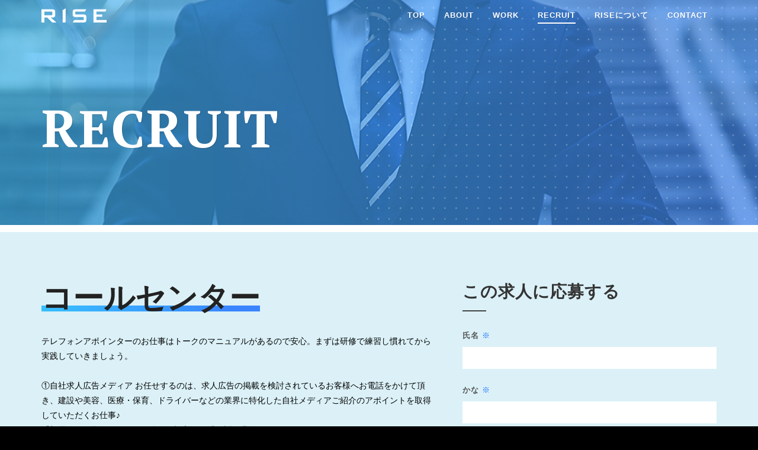

--- FILE ---
content_type: text/html; charset=UTF-8
request_url: http://rise-japan.biz/recruit_2.php
body_size: 4913
content:
<!DOCTYPE html>
<html dir="ltr" lang="ja">
<head>
	<meta charset="utf-8">
	<!-- <meta name="author" content="SemiColonWeb"> -->

	<!-- Stylesheets
	============================================= -->
	<link href="http://fonts.googleapis.com/css?family=PT+Serif:400,400i,700|Roboto:400,700" rel="stylesheet" type="text/css">
	<link rel="stylesheet" href="css/bootstrap.css" type="text/css">
	<link rel="stylesheet" href="style.css" type="text/css">
	<link rel="stylesheet" href="css/dark.css" type="text/css">

	<link rel="stylesheet" href="css/font-icons.css" type="text/css">
	<link rel="stylesheet" href="css/animate.css" type="text/css">
	<link rel="stylesheet" href="css/magnific-popup.css" type="text/css">

	<link rel="stylesheet" href="css/responsive.css" type="text/css">
	<meta name="viewport" content="width=device-width, initial-scale=1">

	<!-- Conference Demo Specific Stylesheet -->
	<link rel="stylesheet" href="demos/conference/css/fonts.css" type="text/css">
	<link rel="stylesheet" href="demos/conference/css/colors.css" type="text/css">
	<link rel="stylesheet" href="demos/conference/conference.css" type="text/css">
	<!-- / -->

	<!-- Document Title
	============================================= -->
	<title>株式会社RISE - RECRUIT - コールセンター | 各種求人媒体の運営、HP制作、太陽光・蓄電池・リフォーム事業</title>
	<meta name="description" content="株式会社RISEの求人ページ（コールセンター） | インターネットを活用した求人求職情報サービスの広告代理業を主軸に、スマートフォンアプリやWEBシステム開発のHP制作、太陽光発電システム・蓄電システム・オール電化システム導入の太陽光・蓄電池・リフォーム事業を行なっています。">
	<link rel="icon" href="favicon.png" type="image/png" sizes="16x16">

	<link rel="stylesheet" href="css/custom.css" type="text/css">
</head>

<body id="page-recruit" class="stretched">

	<!-- Document Wrapper
	============================================= -->
	<div id="wrapper" class="clearfix">

		<!-- Header
		============================================= -->
		<header id="header" class="clearfix static-sticky responsive-sticky-header transparent-header dark">

			<div id="header-wrap">

				<div class="container clearfix">

					<div id="primary-menu-trigger"><i class="icon-reorder"></i></div>

					<!-- Logo
					============================================= -->
					<div id="logo">
						<a href="index.html" class="standard-logo" data-dark-logo="img/logo.png"><img src="img/logo.png" alt="RISE"></a>
						<a href="index.html" class="retina-logo" data-dark-logo="img/logo@2x.png"><img src="img/logo@2x.png" alt="RISE"></a>
					</div><!-- #logo end -->

					<!-- Primary Navigation
					============================================= -->
					<nav id="primary-menu" class="d-lg-flex d-xl-flex align-items-center justify-content-xl-between justify-content-lg-between fnone">

						<ul class="not-dark align-self-start"></ul>
						<ul class="not-dark align-self-center" data-easing="easeInOutExpo" data-speed="1250" data-offset="160">
							<li><a href="index.html"><div>TOP</div></a></li>
							<li><a href="about.html"><div>ABOUT</div></a></li>
							<li><a href="work.html"><div>WORK</div></a></li>
							<li class="current">
								<a href="index.html#section-recruit" data-href="#section-recruit"><div>RECRUIT</div></a>
								<ul>
									<li><a href="recruit_1.php"><div>営業</div></a></li>
									<li><a href="recruit_2.php"><div>コールセンター</div></a></li>
									<li><a href="recruit_3.php"><div>制作</div></a></li>
									<li><a href="recruit_4.php"><div>事務</div></a></li>
									<li><a href="recruit_5.php"><div>訪問アポインター</div></a></li>
									<li><a href="recruit_6.php"><div>省エネアドバイザー</div></a></li>
								</ul>
							</li>
							<li><a href="company.html"><div>RISEについて</div></a></li>
							<li><a href="contact.php"><div>CONTACT</div></a></li>
						</ul>

					</nav><!-- #primary-menu end -->

				</div>

			</div>

		</header><!-- #header end -->

		<!-- page-title
		============================================= -->
		<section id="page-title" class="page-title-parallax page-title-dark" style="background: url('img/recruit/recruit_cover.png') center center; background-size: cover;" data-stellar-background-ratio="0.3">
			<div class="container clearfix">
				<h1 class="serif">RECRUIT</h1>
			</div>
		</section>

		<!-- Content
		============================================= -->
		<section id="content" style="overflow: visible" class="nobg">

			<div class="content-wrap">

				<div class="container clearfix">

					<div class="col_three_fifth nobottommargin">
						<h3><span class="display-4 t700 gradient-underline font-primary">コールセンター</span></h3>
						<p>
							テレフォンアポインターのお仕事はトークのマニュアルがあるので安心。まずは研修で練習し慣れてから実践していきましょう。<br>
							<br>
							①自社求⼈広告メディア お任せするのは、求人広告の掲載を検討されているお客様へお電話をかけて頂き、建設や美容、医療・保育、ドライバーなどの業界に特化した自社メディアご紹介のアポイントを取得していただくお仕事♪<br>
							「架電→アポ取得→ＰＣへの簡単な記入」の繰り返し業務！<br>
							ノルマはなく、親切な先輩が丁寧に教えてくれます。<br>
							<br>
							②リサイクル品買取 「家で使わなくなったものはありますか?」と不用品の買取案内をお任せします！<br>
							「売る」ではなく「買取」のご案内なのでアンケート調査感覚♪<br>
							PC入力も簡単なもののみなのでパソコンが苦手な方も気にせず応募してください！<br>
							<br>
							※どの業務への応募か備考欄にご記入ください。
						</p>

						<h5><span class="gradient-text">必須要件</span></h5>
						<ul>
							<li>既卒・第二新卒歓迎/経験不問/学歴不問</li>
						</ul>

						<h5><span class="gradient-text">勤務地</span></h5>
						<p>
							株式会社RISE<br>
							大阪市中央区島之内1丁目21-19　オリエンタル堺筋ビル901号（最寄駅：長堀橋駅）<br>
							※転勤は基本なし<br>
							<br>
							地下鉄御堂筋線『心斎橋駅』徒歩5分<br>
							地下鉄長堀鶴見緑地線『長堀橋駅』徒歩1分
						</p>

						<h5><span class="gradient-text">勤務時間</span></h5>
						<p>
							10:00 ～ 19:00<br>
							基本10時から19時までになります。
						</p>

						<h5><span class="gradient-text">給与</span></h5>
						<p>
							時給：1,000円～1,800円
						</p>

						<h5><span class="gradient-text">休日休暇</span></h5>
						<p>
							年間休日120日以上<br>
							年末年始休暇<br>
							夏季休暇
						</p>

						<h5><span class="gradient-text">福利厚生</span></h5>
						<p>
							雇用保険/厚生年金/労災保険/健康保険<br>
							交通費支給あり<br>
							日払い・週払い・即日払いOK
						</p>

						<div class="gradient-border">
							<img src="img/recruit/recruit_img02.png" alt="">
						</div>
					</div>

					<div class="col_two_fifth nobottommargin col_last">

						<div id="job-apply" class="heading-block highlight-me">
							<h2>この求人に応募する</h2>
						</div>

						<form action="#job-apply" method="post">


							<input type="hidden" name="token" value="bbefdd13c36b4c1a5a85469db6b8ef92283b7cde3e2e8b1a4bb28ea4c27649f9">
							<input type="hidden" name="type" value="コールセンター">

							<div class="col_full">
								<label for="name">氏名 <small>※</small></label>
								<input type="text" id="name" name="name" class="sm-form-control required" required="required" value="">
							</div>

							<div class="col_full">
								<label for="kana">かな <small>※</small></label>
								<input type="text" id="kana" name="kana" class="sm-form-control required" required="required" value="">
							</div>

							<div class="col_full">
								<label for="birth">生年月日 <small>※</small></label>
								<input type="text" id="birth" name="birth" class="required sm-form-control" required="required" value="">
							</div>

							<div class="col_full">
								<div><label>性別 <small>※</small></label></div>
								<label class="mr-3"><input type="radio" name="gender" value="男性" class="required" required="required" checked="checked">男性</label>
								<label><input type="radio" name="gender" value="女性" class="required" required="required">女性</label>
							</div>

							<div class="col_full">
								<label for="email">メールアドレス <small>※</small></label>
								<input type="email" id="email" name="email" class="required email sm-form-control" required="required" value="">
							</div>

							<div class="col_full">
								<label for="phone">電話番号 <small>※</small></label>
								<input type="tel" id="phone" name="phone" class="required tel sm-form-control" required="required" value="">
							</div>

							<div class="col_full">
								<label for="salary">希望給与</label>
								<textarea name="salary" id="salary" rows="3" class="sm-form-control"></textarea>
							</div>

							<div class="col_full">
								<label for="timing">希望転職時期</label>
								<textarea name="timing" id="timing" rows="3" class="sm-form-control"></textarea>
							</div>

							<div class="col_full">
								<label for="other">その他希望条件</label>
								<textarea name="other" id="other" rows="3" class="sm-form-control"></textarea>
							</div>

							<div class="col_full">
								<label for="message">備考</label>
								<textarea name="message" id="message" rows="3" class="sm-form-control"></textarea>
							</div>

							<div class="col_full text-center">
								<button type="submit" class="button button-xlarge button-white gradient-bg rollover divcenter" name="send" value="send">送信</button>
							</div>
						</form>
					</div>
				</div>

				<div class="clear"></div>

				<!-- Section Contact
				============================================= -->
				<div id="section-contact" class="section page-section nobg clearfix mt-0 pt-md-5 pt-0" style="overflow: visible;">
					<div class="container">
						<div class="divcenter schedule-wrap center" style="background-color: #fff;">
							<h4><span class="gradient-text">私たちが大切に思うこと</span></h4>
							<p>
								我々RISEは「働く人」を応援しています。業界に詳しいプロがユーザーのニーズに応え、<br>
								様々な角度から求人情報を掲載。仕事を探している全ての人にアプローチします。<br>
								サポートも万全なのもRISEの強み。最適、迅速、誠実さを約束します。
							</p>
							<a href="company.html" class="button button-xlarge button-white gradient-bg rollover">RISEについて</a>
						</div>
					</div>
					<div class="dotted-bg" style="background-image: url('img/bg_dot.png'); background-position: left center; height: 270px; top: auto; bottom: -20px; right: 0; left: auto; width: 50%; transform: none;"></div>
				</div><!-- #section-contact end -->

			</div>

		</section><!-- #content end -->

		<!-- Footer
		============================================= -->
		<footer id="footer">
			<div class="container dark">
				<div class="row clearfix">
					<div class="col-lg-2 col-md-3 col-ms-3 col-5">
						<a href="index.html" class="rollover"><img src="img/logo_footer.png" alt=""></a>
					</div>
					<div class="col-lg-10 col-md-9 col-12 mt-md-0 mt-4">
						<ul class="list-inline">
							<li class="list-inline-item"><a href="index.html">TOP</a></li>
							<li class="list-inline-item"><a href="about.html">ABOUT</a></li>
							<li class="list-inline-item"><a href="work.html">WORK</a></li>
							<li class="list-inline-item"><a href="index.html#section-recruit" data-href="#section-recruit">RECRUIT</a></li>
							<li class="list-inline-item"><a href="company.html">RISEについて</a></li>
							<li class="list-inline-item"><a href="contact.php">CONTACT</a></li>
						</ul>
					</div>
				</div>
			</div>

			<!-- Copyrights
			============================================= -->
			<div id="copyrights" class="p-0 text-center">
				Copyrights &copy; 2020 RISE Co., Ltd. All Rights Reserved.
			</div><!-- #copyrights end -->

		</footer><!-- #footer end -->

	</div><!-- #wrapper end -->

	<!-- Go To Top
	============================================= -->
	<div id="gotoTop" class="icon-angle-up"></div>

	<!-- External JavaScripts
	============================================= -->
	<script src="js/jquery.js"></script>
	<script src="js/plugins.js"></script>

	<script src="https://maps.google.com/maps/api/js?key=AIzaSyCzkxzbEni5vR_Ugt1De8gBzrLX3236bnA"></script>
	<script src="js/jquery.gmap.js"></script>

	<!-- Footer Scripts
	============================================= -->
	<script src="js/functions.js"></script>

</body>
</html>

--- FILE ---
content_type: text/css
request_url: http://rise-japan.biz/demos/conference/css/fonts.css
body_size: 615
content:
/* ----------------------------------------------------------------
	Fonts

	Replace your Fonts as necessary
-----------------------------------------------------------------*/

body,
small,
#logo,
#primary-menu ul li > a,
#primary-menu ul li .mega-menu-content.style-2 ul.mega-menu-column > li.mega-menu-title > a,
#primary-menu ul ul li > a,
.wp-caption,
.feature-box.fbox-center.fbox-italic p,
.skills li .progress-percent .counter,
.nav-tree ul ul a,
.font-body,
.entry-meta li,
.entry-link span,
.entry blockquote p,
.more-link,
.comment-content .comment-author span,
.button.button-desc span,
.testi-content p,
.team-title span,
.before-heading,
.wedding-head .first-name span,
.wedding-head .last-name span,
/*.font-secondary { font-family: 'Roboto', sans-serif; }*/
.font-secondary { font-family: "游ゴシック体", YuGothic, "游ゴシック Medium", "Yu Gothic Medium", "游ゴシック", Yu Gothic, "ヒラギノ角ゴ ProN W3", "メイリオ", sans-serif; }

h1,
h2,
h3,
h4,
h5,
h6,
#top-search form input,
.entry-link,
.entry.entry-date-section span,
.button.button-desc,
.counter,
label,
.nav-tree li a,
.wedding-head .first-name,
.wedding-head .last-name,
/*.font-primary { font-family: 'PT Serif', serif; }*/
.font-primary { font-family: "游ゴシック体", YuGothic, "游ゴシック Medium", "Yu Gothic Medium", "游ゴシック", Yu Gothic, "ヒラギノ角ゴ ProN W3", "メイリオ", sans-serif; }


--- FILE ---
content_type: text/css
request_url: http://rise-japan.biz/demos/conference/conference.css
body_size: 2656
content:
/* ----------------------------------------------------------------
	Canvas: Conference
	Version: 1.0
-----------------------------------------------------------------*/

:root {
	--color1: #EC008B;
	--color2: #F3317A;
	--color3: #FB6567;
}

body,
#wrapper,
.css3-spinner,
#header.dark.sticky-header.transparent-header #header-wrap:not(.not-dark) { background-color: #000; }

.responsive-sticky-header.dark #header-wrap { background-color: transparent }

.dark #header-wrap:not(.not-dark) #primary-menu > ul:not(.header-button) > li.current > a,
.dark #header-wrap:not(.not-dark) #primary-menu > ul:not(.header-button) > li:hover > a,
.gradient-text {
	background: -webkit-linear-gradient( 280deg, var(--color1) 12.08%, var(--color2) 53.53%, var(--color3) 95.62% );
	background: -o-linear-gradient( 280deg, var(--color1) 12.08%, var(--color2) 53.53%, var(--color3) 95.62% );
	background: linear-gradient( 280deg, var(--color1) 12.08%, var(--color2) 53.53%, var(--color3) 95.62% );
	-webkit-background-clip: text;
	-webkit-text-fill-color: transparent;
}

.gradient-underline {
	font-family: 'PT Serif', serif;
	background-image: -webkit-linear-gradient( 280deg, var(--color1) 12.08%, var(--color2) 53.53%, var(--color3) 95.62% );
	background-image: -o-linear-gradient( 280deg, var(--color1) 12.08%, var(--color2) 53.53%, var(--color3) 95.62% );
	background-image: linear-gradient( 280deg, var(--color1) 12.08%, var(--color2) 53.53%, var(--color3) 95.62% );
	background-repeat: no-repeat;
	background-size: 100% 0.2em;
	background-position: 0 88%;
}

.button-effect:after {
	content:  '';
	position: absolute;
	top: 0;
	left: 0;
	width: 100%;
	height: 100%;
	z-index: -1;
	border: 2px solid #FFF;
	-webkit-transform: translate(3px, 3px);
	transform: translate(3px, 3px);
	-webkit-transition: -webkit-transform .15s ease-out;
	transition: -webkit-transform .15s ease-out;
	transition: transform .15s ease-out;
	transition: transform .15s ease-out,-webkit-transform .15s ease-out;
}

.button-effect:hover:after {
	 -webkit-transform: translate(0px, 0px);
	transform: translate(0px, 0px);
}

/* .device-sm .gradient-underline,
.device-xs .gradient-underline { background-image: none; } */

.button.button-xxlarge {
	padding: 0 44px;
	font-size: 20px;
	height: 72px;
	line-height: 70px;
}

.button-effect,
.button.button-gradient-hover:hover,
.button.button-gradient {
	background: -webkit-linear-gradient( 280deg, var(--color1) 12.08%, var(--color2) 53.53%, var(--color3) 95.62% );
	background: -o-linear-gradient( 280deg, var(--color1) 12.08%, var(--color2) 53.53%, var(--color3) 95.62% );
	background: linear-gradient( 280deg, var(--color1) 12.08%, var(--color2) 53.53%, var(--color3) 95.62% );
}

.button.button-gradient:hover { opacity: .9; }

.gradient-bg {
	position: relative;
	padding: 4px;
}

.gradient-bg:before {
	content: '';
	position: absolute;
	top: 0;
	left: 0;
	width: 100%;
	height: 100%;
	background: -webkit-linear-gradient( 280deg, var(--color1) 12.08%, var(--color2) 53.53%, var(--color3) 95.62% );
	background: -o-linear-gradient( 280deg, var(--color1) 12.08%, var(--color2) 53.53%, var(--color3) 95.62% );
	background: linear-gradient( 280deg, var(--color1) 12.08%, var(--color2) 53.53%, var(--color3) 95.62% );
}

.gradient-bg * {
	position: relative;
	z-index: 2;
}

.card-columns .team {
	display: inline-block;
	width: 100%;
	margin-bottom: 40px;
	transition: opacity .25s ease;
}

.card-columns:hover .team:not(:hover) { opacity: .3; }

.team-image {
	width: 95%;
	margin-left: auto;
}

.team-image:after {
	position: absolute;
	display: block;
	content: '';
	left: 0;
	bottom: 0;
	width: 100%;
	height: 100%;
	background: -webkit-linear-gradient(to bottom, rgba(0,0,0,0), rgba(0,0,0,1));
	background: -o-linear-gradient(to bottom, rgba(0,0,0,0), rgba(0,0,0,1));
	background: linear-gradient(to bottom, rgba(0,0,0,0), rgba(0,0,0,1));
}

.team-desc {
	position: absolute;
	left: 0;
	bottom: 15px;
	width: 100%;
	text-align: left;
	transition: transform .2s ease-out;
}

.team-title span {
	font-style: normal;
	color: #AAA;
}

.team:hover .team-desc { transform: scale(1.05); }

.joinspeaker .team-image i {
	position: absolute;
	top: 50%;
	left: 50%;
	font-size: 60px;
	transform: translate(-50%,-50%);
}

ul.tab-nav:not(.tab-nav-lg) { border-bottom-color: rgba(255, 255, 255, .1) ; }

ul.tab-nav:not(.tab-nav-lg) li {
	border: 1px solid #DDD;
	height: 61px;
	text-align: center;
}

ul.tab-nav:not(.tab-nav-lg) li a {
	position: relative;
	height: 64px;
	line-height: 64px;
	color: #FFF;
	font-size: 20px;
	font-weight: 700;
	border-bottom: 2px solid transparent;
}

.tabs.tabs-bb ul.tab-nav li.ui-tabs-active a {
	top: 2px;
	height: 60px;
	line-height: 60px;
	border-bottom: 0;
}

.tabs.tabs-bb ul.tab-nav li a:after {
	content: '';
	opacity: 0;
	position: absolute;
	display: block;
	left: 50%;
	bottom: 0;
	width: 0%;
	height: 3px;
	background: -webkit-linear-gradient( 280deg, var(--color1) 12.08%, var(--color2) 53.53%, var(--color3) 95.62% );
	background: -o-linear-gradient( 280deg, var(--color1) 12.08%, var(--color2) 53.53%, var(--color3) 95.62% );
	background: linear-gradient( 280deg, var(--color1) 12.08%, var(--color2) 53.53%, var(--color3) 95.62% );
	z-index: 1;
	transform: translateX( -50% );
	transition: width .15s ease-out;
}

.tabs.tabs-bb ul.tab-nav li.ui-tabs-active a:after {
	opacity: 1;
	width: 100%;
}

.schedule-wrap { padding: 10px; }

.schedule-wrap dt:not(:nth-last-of-type(1)) + dd {
	margin-bottom: 30px;
	padding-bottom: 30px;
	border-bottom: 1px dashed rgba(255, 255, 255, 0.2);
}

.schedule-time,
.schedule-desc {
	font-size: 20px;
	font-weight: 700;
	line-height: 1.6;
}

.schedule-desc small {
	display: block;
	font-size: 14px;
	opacity: .7;
	margin-top: 4px;
}

.dotted-bg {
	position: absolute;
	width: 100%;
	top: 50%;
	left: 0;
	transform: translateY(-50%);
}

.pricing-box,
.pricing-title { background-color: #FFFf; }

.pricing [class^=col-] {
	padding: 0 15px;
	margin-top: 0;
}

.pricing-price { padding-bottom: 15px; }

.Pricing-persons { padding: 15px 50px; }

.pricing-price:after { display: none; }

.pricing-box.disabled {
	border: 0;
	pointer-events: none;
	cursor: default;
}

.pricing-box.disabled:after {
	content: '';
	display: block;
	position: absolute;
	top: 0;
	left: 0;
	width: 100%;
	height: 100%;
	background: rgba(0, 0, 0, 0.8);
	pointer-events: none;
	cursor: default;
	z-index: 1;
}

#headquarters-map:after {
	position: absolute;
	content: '';
	top: 0;
	left: 0;
	width: 100%;
	height: 60px;
	pointer-events: none;
	z-index: 1;
	background: -webkit-linear-gradient(to top, rgba(0,0,0,0) 0%, rgba(0,0,0,1)92%);
	background: -o-linear-gradient(to top, rgba(0,0,0,0) 0%, rgba(0,0,0,1)92%);
	background: linear-gradient(to top, rgba(0,0,0,0) 0%, rgba(0,0,0,1)92%);
}

.device-xs .display-2 { font-size: 48px; }

#section-location .container-bg {
	position: relative;
	bottom: -2px;
	width: 100%;
	height: 100%;
	background: -webkit-linear-gradient(to bottom, rgba(0,0,0,0) 0%, rgba(0,0,0,.7) 50%, rgba(0,0,0,1) 100%);
	background: -o-linear-gradient(to bottom, rgba(0,0,0,0) 0%, rgba(0,0,0,.7) 50%, rgba(0,0,0,1) 100%);
	background: linear-gradient(to bottom, rgba(0,0,0,0) 0%, rgba(0,0,0,.7) 50%, rgba(0,0,0,1) 100%);
}

#section-location .container-bg .container { padding: 150px 0; }


@media (min-width: 992px) {

	#slider + #header.transparent-header {
		top: -60px;
		margin-bottom: -60px;
	}

	#header.transparent-header.floating-header + #slider {
		top: -120px;
		margin-bottom: -120px;
	}

	#primary-menu ul li > a {
		padding-top: 19px;
		padding-bottom: 19px;
		font-weight: 600;
		text-transform: ;
		font-size: 14px;
	}

	#top-search,
	#top-cart,
	#side-panel-trigger {
		margin-top: 20px;
		margin-bottom: 20px;
	}

	#top-cart .top-cart-content { top: 40px; }

	#header,
	#header-wrap,
	#logo img { height: 60px; }

	#header.sticky-header:not(.static-sticky),
	#header.sticky-header:not(.static-sticky) #header-wrap,
	#header.sticky-header:not(.static-sticky):not(.sticky-style-2):not(.sticky-style-3) #logo img { height: 60px; }

	#header.sticky-header:not(.static-sticky) #primary-menu > ul > li > a {
		padding-top: 19px;
		padding-bottom: 19px;
	}

	#header.sticky-header:not(.static-sticky) #top-search,
	#header.sticky-header:not(.static-sticky) #top-cart,
	#header.sticky-header:not(.static-sticky) #side-panel-trigger {
		margin-top: 20px !important;
		margin-bottom: 20px !important;
	}

	#header.sticky-header:not(.static-sticky) #top-cart .top-cart-content,
	#header.sticky-header:not(.static-sticky) #primary-menu.sub-title.style-2 > div #top-cart .top-cart-content { top: 40px; }

	.header-button .button-effect { line-height: 2px !important; }

	.about-img > div {
		position: absolute;
		top: 0;
		right: 0;
		z-index: 1;
		width: 75%;
	}

	.about-img > div + div {
		top: 130px;
		left: 0;
		right: auto;
		z-index: 0;
	}

	.schedule-wrap {
		padding: 70px 80px;
		background: -webkit-linear-gradient(to bottom, rgba(255,255,255,0.1), rgba(255,255,255,.01));
		background: -o-linear-gradient(to bottom, rgba(255,255,255,0.1), rgba(255,255,255,.01));
		background: linear-gradient(to bottom, rgba(255,255,255,0.1), rgba(255,255,255,.01));
	}

	.schedule-wrap dt:not(:nth-last-of-type(1)),
	.schedule-wrap dt:not(:nth-last-of-type(1)) + dd {
		margin-bottom: 40px;
		padding-bottom: 40px;
	}

	.schedule-time,
	.schedule-desc { font-size: 26px; }

	#section-location #headquarters-map {
		position: -webkit-sticky !important;
		position: sticky !important;
	}

	#footer .footer-widgets-wrap { padding: 100px 0; }

	.dark .widget_links li a,
	.dark .widget_meta li a {
		background-image: none;
		font-size: 15px;
		line-height: 1.8;
		color: #FFF;
	}

}

@media (max-width: 991.98px) {

	#header.transparent-header.responsive-sticky-header #header-wrap {
		background-color: #000;
		border-bottom-color: rgba(255,255,255,0.2);
	}

	#header.transparent-header.responsive-sticky-header + #slider { top: 100px; }

	#primary-menu ul > li > a.button-effect {
		background: -webkit-linear-gradient( 280deg, var(--color1) 12.08%, var(--color2) 53.53%, var(--color3) 95.62% );
		background: -o-linear-gradient( 280deg, var(--color1) 12.08%, var(--color2) 53.53%, var(--color3) 95.62% );
		background: linear-gradient( 280deg, var(--color1) 12.08%, var(--color2) 53.53%, var(--color3) 95.62% );
		-webkit-background-clip: text;
		-webkit-text-fill-color: transparent;
		border-top: 1px solid rgba(255,255,255,0.1) !important;
	}

	#primary-menu ul > li > a.button-effect:after { display: none; }

}

--- FILE ---
content_type: text/css
request_url: http://rise-japan.biz/css/custom.css
body_size: 5286
content:
/* ----------------------------------------------------------------
	Custom CSS

	Add all your Custom Styled CSS here for New Styles or
	Overwriting Default Theme Styles for Better Handling Updates
-----------------------------------------------------------------*/


body {
	-webkit-text-size-adjust: 100%;
}
.rollover {
  cursor: pointer;
  -moz-transition: opacity 0.3s ease;
  -webkit-transition: opacity 0.3s ease;
  transition: opacity 0.3s ease;
}
.rollover:hover {
  opacity: 0.8;
}
.button.button-xxxlarge {
	padding: 0 110px;
	font-size: 18px;
	height: 73px;
	line-height: 73px;
}
.gradient-underline {
	font-family: inherit;
}
.serif {
	/*font-family: "游明朝体", YuMincho, "游明朝 Medium", "Yu Mincho Medium", "游明朝", Yu Mincho, "ヒラギノ角ゴ ProN W3", "メイリオ", sans-serif;*/
	font-family: 'PT Serif', serif;
}
.responsive-sticky-header.dark #header-wrap {
	transition: background-color 0.3s ease;
}

#wrapper {
	background-color: #dbf1f7;
}
.dark #header-wrap:not(.not-dark) #primary-menu > ul > li > a div {
	color: #fff;
}
#header.dark.sticky-header.transparent-header #header-wrap:not(.not-dark) {
	background:-webkit-linear-gradient(280deg, rgba(58,132,255,0.9) 12.08%, rgba(56,189,255,0.9) 95.62%);
	background:-o-linear-gradient(280deg, rgba(58,132,255,0.9) 12.08%, rgba(56,189,255,0.9) 95.62%);
	background:linear-gradient(280deg, rgba(58,132,255,0.9) 12.08%, rgba(56,189,255,0.9) 95.62%);
}
#header,
#header-wrap,
#logo,
#logo img {
	/*height: 60px;*/
	height: 52px;
}
#primary-menu ul li > a {
	padding-top: 15px;
	padding-bottom: 15px;
}

#slider {
}
#slider h2.t700 {
	font-family: 'PT Serif', serif;
	font-size: 108px;
	line-height: 120px;
	color: #fff;
}
#page-title.page-title-parallax {
	padding: 120px 0;
}
#page-title.page-title-parallax h1 {
	font-size: 88px;
	color: #fff !important;
}
#content {
	border-top: 12px solid #fff;
}
.section .display-4 {
	font-size: 3.25rem;
}
#section-lead {
	padding: 70px 0 20px;
}
#section-lead .display-4 {
	font-size: 42px;
}
#section-lead .lead {
	font-size: 16px;
	margin-top: 10px;
	margin-bottom: 0;
}

#footer {
	border-top-color: #06489e;
	background-image: url(../img/footbg_dot.png), -webkit-linear-gradient(280deg, #084fb0 12.08%, #0862b0 95.62%);
	background-image: url(../img/footbg_dot.png), -o-linear-gradient(280deg, #084fb0 12.08%, #0862b0 95.62%);
	background-image: url(../img/footbg_dot.png), linear-gradient(280deg, #084fb0 12.08%, #0862b0 95.62%);
	background-position: top center;
	font-size: 14px;
}
#footer .container > .row {
	padding: 40px 0;
}
#footer img {
	height: 29px;
}
#footer ul a {
	color: #eee;
	font-size: 13px;
	letter-spacing: 1px;
}
#footer ul a:hover {
	text-decoration: underline !important;
}
.address a {
	color: #eee;
	text-decoration: underline;
}
#copyrights {
	height: 25px;
	background-color: #fff;
	font-size: 9px;
	line-height: 25px;
}

.stretched #gotoTop {
	bottom: 50px;
}
#gotoTop {
	background-color: rgba(0, 149, 255, 0.8);
	border-radius: 4px;
	width: 44px;
	height: 44px;
	line-height: 44px;
}
#gotoTop:hover {
	background-color: rgba(0, 149, 255, 0.6);
}



/* ----- index.html ----- */
#page-top .section {
	padding: 0;
	margin: 0 0 120px;
}
#page-top .section:first-child {
	padding-top: 100px;
}
#page-top .section .display-4 {
	font-size: 3.5rem;
}
#section-work .more a {
	display: inline-block;
	padding: 10px 20px;
	font-size: 14px;
	font-weight: bold;
	color: #fff;
}
#section-work .list > div {
	margin-top: 30px;
}
#section-work .list a {
	display: block;
	position: relative;
}
#section-work .list a::before,
#section-work .list a::after {
	content: '';
	position: absolute;
	opacity: 0;
	width: 100%;
	height: 100%;
	transition: all 0.3s ease;
	top: 0;
	left: 0;
}
#section-work .list a::before {
	z-index: 2;
	background-image:-webkit-linear-gradient(280deg, rgba(58,132,255,0.7) 12.08%, rgba(56,189,255,0.7) 95.62%);
	background-image:-o-linear-gradient(280deg, rgba(58,132,255,0.7) 12.08%, rgba(56,189,255,0.7) 95.62%);
	background-image:linear-gradient(280deg, rgba(58,132,255,0.7) 12.08%, rgba(56,189,255,0.7) 95.62%);
}
#section-work .list a::after {
	z-index: 4;
	background-repeat: no-repeat;
	background-position: center;
	display: flex;
	align-items: center;
	justify-content: center;
	color: #fff;
	font-size: 24px;
	font-weight: bold;
	white-space: pre;
	cursor: pointer;
	text-align: center;
}
#section-work .list a:hover::before,
#section-work .list a:hover::after {
	opacity: 1;
}
#section-work .list > div:nth-child(1) a::after {
	background-image: url(../img/top/logo_kenchiku.png);
	/*background-color: rgba(103, 214, 182, 0.7);*/
}
#section-work .list > div:nth-child(2) a::after {
	background-image: url(../img/top/logo_iryo.png);
	/*background-color: rgba(177, 238, 200, 0.7);*/
}
#section-work .list > div:nth-child(3) a::after {
	background-image: url(../img/top/logo_biyo.png);
	/*background-color: rgba(243, 186, 196, 0.7);*/
}
#section-work .list > div:nth-child(4) a::after {
	background-image: url(../img/top/logo_driver.png);
	/*background-color: rgba(249, 184, 176, 0.7);*/
}
#section-work .list > div:nth-child(5) a::after {
	content: 'HP制作';
	/*background-color: rgba(56, 189, 255, 0.7);*/
}
#section-work .list > div:nth-child(6) a::after {
	content: '太陽光・蓄電池\Aリフォーム';
	/*background-color: rgba(110, 210, 225, 0.7);*/
}
#section-work .list img {
	width: 100%;
}
#section-work .work_name {
	position: absolute;
	z-index: 6;
	left: 0;
	right: 0;
	bottom: 20px;
	margin: auto;
	text-align: center;
}
#section-work .work_name > div {
	background-color: #fff;
	padding: 10px 30px;
	min-width: 180px;
	display: inline-block;
	font-size: 17px;
	font-weight: bold;
}
#section-recruit .pricing-title {
	padding: 23px 0 9px;
}
#section-recruit .pricing-title h3 {
	font-size: 22px;
	line-height: 28px;
	color: #000;
}
#section-recruit .pricing-title span {
	color: #3998ff;
	line-height: 18px;
	font-size: 13px;
}
#section-recruit .rec_content {
	position: relative;
}
#section-recruit .rec_content img {
	width: 100%;
}
#section-recruit .rec_content a {
	position: absolute;
	left: 0;
	right: 0;
	bottom: 20px;
	z-index: 1;
	display: block;
	width: 76%;
	margin: 0 auto;
	font-size: 16px;
}
#page-top #section-contact h3 {
	color: #000;
}
#page-top #section-contact .button {
	padding: 0 66px;
	letter-spacing: 0;
}

/* ----- about.html ----- */
#section-description {
	margin: 0;
	padding: 65px 0 80px;
}
#section-description .lead {
	margin: 25px 0 0;
	font-size: 16px;
}
#section-about1 {
	margin: 0;
	padding: 50px 0 120px;
	background-color: #fff;
}
#section-about2 {
	margin: 0;
	padding: 50px 0 90px;
	background-color: #f6f6f6;
}
#section-about1 .gradient-border::after {
	content: '';
	position: absolute;
	z-index: -2;
	left: -8px;
	bottom: -8px;
	width: 100%;
	height: 100%;
	border: 4px solid #f6f6f6;
}
#section-about2 .gradient-border::after {
	content: '';
	position: absolute;
	z-index: -2;
	right: -8px;
	bottom: -8px;
	width: 100%;
	height: 100%;
	border: 4px solid #fff;
}
#section-about1 h4,
#section-about2 h4 {
	font-size: 19px;
	margin-bottom: 25px;
}
#section-about1 p,
#section-about2 p {
	font-size: 15px;
}

/* ----- work.html ----- */
#page-work #section-lead .display-4 {
	letter-spacing: -3px;
}
#page-work #section-lead .display-4 .serif {
	letter-spacing: 0;
}
#page-work .section {
	margin: 0;
	padding: 0;
}
#page-work .section .container > div {
	padding-top: 70px;
	margin-bottom: 50px;
}
#page-work .section h4 {
	font-size: 14px;
	color: #7b879b;
}
#page-work .section p {
	font-size: 15px;
}
#page-work .section a {
	font-size: 13.5px;
	position: relative;
}
#page-work .section a::after {
	content: "";
	width: 100%;
	height: 4px;
	background-color: #fff;
	position: absolute;
	bottom: -4px;
	left: 0;
}
#page-work .section .col-md-5 {
	min-height: 362px;
}
#page-work .section img {
	width: 100%;
}
.about-img > div {
	position: absolute;
	top: 0;
	right: 0;
	z-index: 1;
	width: 75%;
}

.about-img > div + div {
	top: 130px;
	left: 0;
	right: auto;
	z-index: 0;
}

/* ----- recruit.html ----- */
#page-recruit h3 .display-4 {
	font-size: 52px;
}
#page-recruit .col_three_fifth {
	font-size: 14px;
}
#page-recruit .col_three_fifth ul {
	list-style-type: none;
}
#page-recruit .col_three_fifth li {
	padding-left: 25px;
	background-image: url(../img/check_ico.png);
	background-repeat: no-repeat;
	background-position: left top 3px;
	background-size: 14px 12px;
	min-height: 12px;
	margin-bottom: 3px;
}
#page-recruit h5 {
	font-size: 18px;
	margin-bottom: 10px;
}
#page-recruit .gradient-border {
	margin-top: 65px;
}
#page-recruit h2 {
	font-size: 28px;
}
#page-recruit .heading-block {
	margin-bottom: 30px;
}
#page-recruit .heading-block::after {
	margin-top: 10px
}
#page-recruit label {
	font-size: 13px;
}
#page-recruit label small {
	color: #0060ff;
	font-size: 13px;
}
#page-recruit .sm-form-control {
	border: none;
}
#page-recruit .col_two_fifth p.err_msg {
	color: red;
}
#page-recruit .col_two_fifth .button {
	font-size: 14px;
	padding: 0 45px;
}
#page-recruit #section-contact .schedule-wrap {
	padding: 60px 30px;
}
#page-recruit #section-contact h4 {
	font-size: 22px;
	margin-bottom: 20px;
}
#page-recruit #section-contact p {
	margin-bottom: 40px;
}
#page-recruit #section-contact a.button {
	margin: 0;
	font-size: 15px;
	padding: 0px 54px;
}

/* ----- company.html ----- */
#page-company #page-title h1 {
	letter-spacing: -10px;
}
#page-company #page-title h1 .serif {
	letter-spacing: 0;
}
#section-company {
	margin-top: 60px;
	padding-top: 0;
	margin-bottom: 30px;
}
#section-company .display-4 {
	font-size: 56px;
}
#section-company table {
	margin-top: 15px;
}
#section-company th,
#section-company td {
	padding-top: 20px;
	vertical-align: top;
}
#section-company th {
	width: 110px;
}

/* ----- contact.html ----- */
#section-contact-form {
	margin: 0;
	padding: 0;
}
#section-contact-form .contact-wrap {
	background-color: #fff;
	padding: 40px 120px 10px;
}
#section-contact-form p {
	font-size: 16px;
	margin: 10px 0 60px;
}
#section-contact-form p.err_msg {
	font-size: 13px;
	margin: 0 0 20px;
	color: red;
}
#section-contact-form table {
	width: 100%;
	color: #333;
	margin-bottom: 0;
}
#section-contact-form th,
#section-contact-form td {
	font-size: 13px;
	padding: 0 0 30px;
}
#section-contact-form th {
	width: 160px;
	vertical-align: top;
	padding-top: 7px;
}
#section-contact-form td {
}
#section-contact-form .required {
	color: #0060ff;
}
#section-contact-form label {
	margin-bottom: 0;
	color: #333;
}
#section-contact-form input,
#section-contact-form textarea {
	width: 100%;
	border: none;
	background: #eee;
	padding: 7px 10px;
}
#section-contact-form button {
	font-size: 14px;
}
#page-contact #section-contact h4 {
	font-size: 28px;
	font-weight: bold;
	margin-bottom: 10px;
}
#page-contact #section-contact table {
	font-size: 16px;
	margin-bottom: 0;
}
#page-contact #section-contact th,
#page-contact #section-contact td {
	padding-bottom: 10px;
}
#page-contact #section-contact th {
	width: 104px;
}



@media (min-width: 992px) {
	#primary-menu ul li > a {
		font-size: 13px;
	}
	.dark #header-wrap:not(.not-dark) #primary-menu > ul:not(.header-button) > li.current > a,
	.dark #header-wrap:not(.not-dark) #primary-menu > ul:not(.header-button) > li:hover > a {
		background: none;
		-webkit-background-clip: inherit;
		-webkit-text-fill-color: inherit;
	}

	.dark #header-wrap:not(.not-dark) #primary-menu > ul:not(.header-button) > li.current > a div,
	.dark #header-wrap:not(.not-dark) #primary-menu > ul:not(.header-button) > li.active > a div,
	.dark #header-wrap:not(.not-dark) #primary-menu > ul:not(.header-button) > li:hover > a div {
		position: relative;
	}
	.dark #header-wrap:not(.not-dark) #primary-menu > ul:not(.header-button) > li.current > a div::before,
	.dark #header-wrap:not(.not-dark) #primary-menu > ul:not(.header-button) > li.active > a div::before,
	.dark #header-wrap:not(.not-dark) #primary-menu > ul:not(.header-button) > li:hover > a div::before {
		content: '';
		position: absolute;
		left: 0;
		bottom: -3px;
		width: 100%;
		height: 2px;
		background-color: #fff;
		box-shadow: 1px 1px 1px rgba(0, 0, 0, 0.1);
	}

	#primary-menu ul ul:not(.mega-menu-column),
	.dark #primary-menu:not(.not-dark) ul ul {
		width: 150px;
		border: none;
		padding: 2px 0 0 0;
		background:-webkit-linear-gradient(280deg, #3a84ff 12.08%, #38bdff 95.62%);
		background:-o-linear-gradient(280deg, #3a84ff 12.08%, #38bdff 95.62%);
		background:linear-gradient(280deg, #3a84ff 12.08%, #38bdff 95.62%);
	}
	#primary-menu ul ul:not(.mega-menu-column) li,
	.dark #primary-menu:not(.not-dark) ul ul li {
		background-color: #fff;
	}
	#primary-menu ul ul:not(.mega-menu-column) li:hover,
	.dark #primary-menu:not(.not-dark) ul ul li:hover {
		background-color: #eee;
	}
	#primary-menu ul ul:not(.mega-menu-column) a,
	.dark #primary-menu:not(.not-dark) ul ul a {
		padding-top: 7px;
		padding-bottom: 7px;
	}
	.dark #primary-menu:not(.not-dark) ul ul li:hover > a,
	#primary-menu.dark ul ul li:hover > a {
		background-color: #ededed;
	}
	.dark #primary-menu:not(.not-dark) ul ul li > a div,
	#primary-menu.dark ul ul li > a div {
		display: inline-block;
		color: #333;
	}
	.dark #primary-menu:not(.not-dark) ul ul li > a:hover div,
	#primary-menu.dark ul ul li > a:hover div {
		background-image:-webkit-linear-gradient(280deg, #3a84ff 12.08%, #38bdff 95.62%);
		background-image:-o-linear-gradient(280deg, #3a84ff 12.08%, #38bdff 95.62%);
		background-image:linear-gradient(280deg, #3a84ff 12.08%, #38bdff 95.62%);
		-webkit-background-clip:text;
		-webkit-text-fill-color:transparent;
	}

	/* top */
	#page-top #slider .col-lg-7 {
		position: relative;
		top: -90px;
	}
	#page-top #section-contact h3 {
		font-size: 22px;
	}
}


@media (max-width: 1199.98px) {
	/* work */
	#page-work .section .col-md-5 {
		min-height: 320px;
	}
}


@media (min-width: 992px) and (max-width: 1199.98px) {
	#slider h2.t700 {
		font-size: 90px;
		line-height: 100px;
	}
}


@media (max-width: 991.98px) {
	body {
		font-size: 0,8rem;
	}
	#primary-menu-trigger {
		top: 5px;
	}
	#header,
	#header-wrap,
	#logo,
	#logo img {
		height: 60px;
		/*height: 52px;*/
	}
	#header.transparent-header.responsive-sticky-header + #slider {
		top: 60px;
		/*top: 52px;*/
	}
	#header.transparent-header.responsive-sticky-header #header-wrap {
		background:-webkit-linear-gradient(280deg, rgba(58,132,255,0.9) 12.08%, rgba(56,189,255,0.9) 95.62%);
		background:-o-linear-gradient(280deg, rgba(58,132,255,0.9) 12.08%, rgba(56,189,255,0.9) 95.62%);
		background:linear-gradient(280deg, rgba(58,132,255,0.9) 12.08%, rgba(56,189,255,0.9) 95.62%);
	}
	.dark #primary-menu:not(.not-dark) ul ul li > a,
	#primary-menu.dark ul ul li > a {
		color: #fff !important;
		-webkit-text-fill-color: initial;
	}
	.dark #header-wrap:not(.not-dark) #primary-menu > ul:not(.header-button) > li.current,
	.dark #header-wrap:not(.not-dark) #primary-menu > ul:not(.header-button) > li:hover {
		border-bottom: 1px solid #fff;
	}
	.dark #header-wrap:not(.not-dark) #primary-menu > ul:not(.header-button) > li.current > a,
	.dark #header-wrap:not(.not-dark) #primary-menu > ul:not(.header-button) > li:hover > a {
		-webkit-text-fill-color: initial;
	}
	.responsive-sticky-header #primary-menu > ul,
	.responsive-sticky-header #primary-menu > .container > ul {
		/*max-height: inherit;*/
		max-height: 320px;
	}
	#content {
		margin-top: 60px;
		/*margin-top: 52px;*/
	}
	#slider h2.t700 {
		font-size: 90px;
		line-height: 100px;
	}
	#page-title.page-title-parallax {
		top: 60px !important;
		/*top: 52px !important;*/
		padding: 50px 0;
	}
	#page-title.page-title-parallax h1 {
		font-size: 50px;
	}
	.section .display-4 {
		font-size: 3.0rem;
	}
	#section-lead {
		padding: 50px 0 60px;
	}
	#section-lead .display-4 {
		font-size: 24px;
	}
	#section-lead .lead {
		font-size: 14px;
	}

	/* top */
	#section-contact .schedule-wrap {
		padding: 35px 10px 20px;
	}
	#section-contact h3 {
		font-size: 18px;
	}

	/* about */
	#section-about2 .col-md-5 {
		order: 2;
	}
	#section-about2 .col-md-6 {
		order: 1;
	}

	/* work */
	#page-work .section .container > div {
		margin-bottom: 50px;
	}
}


@media (min-width: 768px) and (max-width: 991.98px) {
	#slider h2.t700 {
		font-size: 80px;
		line-height: 90px;
	}
}


@media (max-width: 767.98px) {
	#slider h2.t700 {
		font-size: 65px;
		line-height: 80px;
	}

	/* ----- company.html ----- */
	#page-company #page-title h1 {
		letter-spacing: 0;
	}

	/* ----- contact.html ----- */
	#section-contact-form .contact-wrap {
		background-color: #fff;
		padding: 40px 20px;
	}
	#section-contact-form th,
	#section-contact-form td {
		display: block;
		width: 100%;
	}
	#section-contact-form th {
		padding: 0;
	}
	#page-contact #section-contact th {
		width: 110px;
	}
}


@media (min-width: 576px) and (max-width: 767.98px) {
}


@media (max-width: 575.98px) {
	.container,
	#header.full-header .container,
	.container-fullwidth {
		width: 100% !important;
		padding-left: 20px !important;
		padding-right: 20px !important;
	}
	.button.button-xxxlarge {
		height: 56px;
		line-height: 56px;
		padding: 0 70px;
	}
	#page-title.page-title-parallax h1 {
		font-size: 36px;
	}
	.section .display-4,
	#page-recruit h3 .display-4 {
		font-size: 2.5rem;
	}
	#section-contact h3 {
		font-size: 16px;
	}
	#section-description {
		padding: 50px 0 65px;
	}
	#section-description .lead {
		font-size: 14px;
	}

	/* top */
	#page-top .section {
		margin-bottom: 50px;
	}
	#page-top .section:first-child {
		padding-top: 50px;
	}
	#page-top .section .display-4 {
		font-size: 3rem;
	}

	/* about */
	#section-about1 h4,
	#section-about2 h4 {
		font-size: 18px;
	}
	#section-about1 p,
	#section-about2 p {
		font-size: 14px;
	}
	#section-about1 {
		padding: 50px 0 60px;
	}

	/* work */
	#page-work .section p {
		font-size: 14px;
	}

	/* recruit */
	#page-recruit .content-wrap {
		padding: 60px 0 10px;
	}

	/* company */
	#section-company .display-4 {
		font-size: 2.5rem;
	}

	/* contact */
	#page-contact .content-wrap {
		padding: 60px 0;
	}
	#section-contact-form p,
	#page-contact #section-contact table {
		font-size: 14px;
	}
}



/*mainグラデーション*/
/*HP制作のグラデ*/
.gradient-bg::before {
	display: none;
}
.gradient-bg,
.gradient-text,
.gradient-border::before,
.gradient-underline,
.gradient-shadow::before {
	background-image:-webkit-linear-gradient(280deg, #3a84ff 12.08%, #38bdff 95.62%);
	background-image:-o-linear-gradient(280deg, #3a84ff 12.08%, #38bdff 95.62%);
	background-image:linear-gradient(280deg, #3a84ff 12.08%, #38bdff 95.62%);
}
.gradient-text {
	-webkit-background-clip:text;
	-webkit-text-fill-color:transparent;
}
.gradient-border {
	position: relative;
	padding: 5px;
}
.gradient-border::before {
	content:'';
	position:absolute;
	z-index: 1;
	top:0;
	left:0;
	width:100%;
	height:100%;
}
.gradient-border img {
	position: relative;
	z-index: 2;
	width: 100%;
}
.gradient-underline {
	background-repeat:no-repeat;
	background-size:100% .2em;
	background-position:0 88%;
}
.gradient-shadow {
	position: relative;
}
.gradient-shadow::before {
	content:'';
	position:absolute;
	z-index: -1;
	top: 5px;
	left: 5px;
	width:100%;
	height:100%;
}

/*太陽光・蓄電池・リフォームグラデ*/
.taiyo.gradient-bg,
.taiyo.gradient-text,
.taiyo.gradient-border:before,
.taiyo.gradient-underline {
	background-image:-webkit-linear-gradient(280deg, #29a183 12.08%, #6ed2e1 95.62%);
	background-image:-o-linear-gradient(280deg, #29a183 12.08%, #6ed2e1 95.62%);
	background-image:linear-gradient(280deg, #29a183 12.08%, #6ed2e1 95.62%);
}

/*建築ビズグラデ*/
.kenchiku.gradient-bg,
.kenchiku.gradient-text,
.kenchiku.gradient-border:before,
.kenchiku.gradient-underline {
	background-image:-webkit-linear-gradient(280deg, #46a3e6 12.08%, #67d6b6 95.62%);
	background-image:-o-linear-gradient(280deg, #46a3e6 12.08%, #67d6b6 95.62%);
	background-image:linear-gradient(280deg, #46a3e6 12.08%, #67d6b6 95.62%);
}

/*医療ビズグラデ*/
.iryo.gradient-bg,
.iryo.gradient-text,
.iryo.gradient-border:before,
.iryo.gradient-underline {
	background-image:-webkit-linear-gradient(280deg, #00bcb4 12.08%, #b1eec8 95.62%);
	background-image:-o-linear-gradient(280deg, #00bcb4 12.08%, #b1eec8 95.62%);
	background-image:linear-gradient(280deg, #00bcb4 12.08%, #b1eec8 95.62%);
}

/*美容ビズグラデ*/
.biyo.gradient-bg,
.biyo.gradient-text,
.biyo.gradient-border:before,
.biyo.gradient-underline {
	background-image:-webkit-linear-gradient(280deg, #e67187 12.08%, #f3bac4 95.62%);
	background-image:-o-linear-gradient(280deg, #e67187 12.08%, #f3bac4 95.62%);
	background-image:linear-gradient(280deg, #e67187 12.08%, #f3bac4 95.62%);
}

/*ドライバービズグラデ*/
.driver.gradient-bg,
.driver.gradient-text,
.driver.gradient-border:before,
.driver.gradient-underline {
	background-image:-webkit-linear-gradient(280deg, #ee2a39 12.08%, #f9b8b0 95.62%);
	background-image:-o-linear-gradient(280deg, #ee2a39 12.08%, #f9b8b0 95.62%);
	background-image:linear-gradient(280deg, #ee2a39 12.08%, #f9b8b0 95.62%);
}